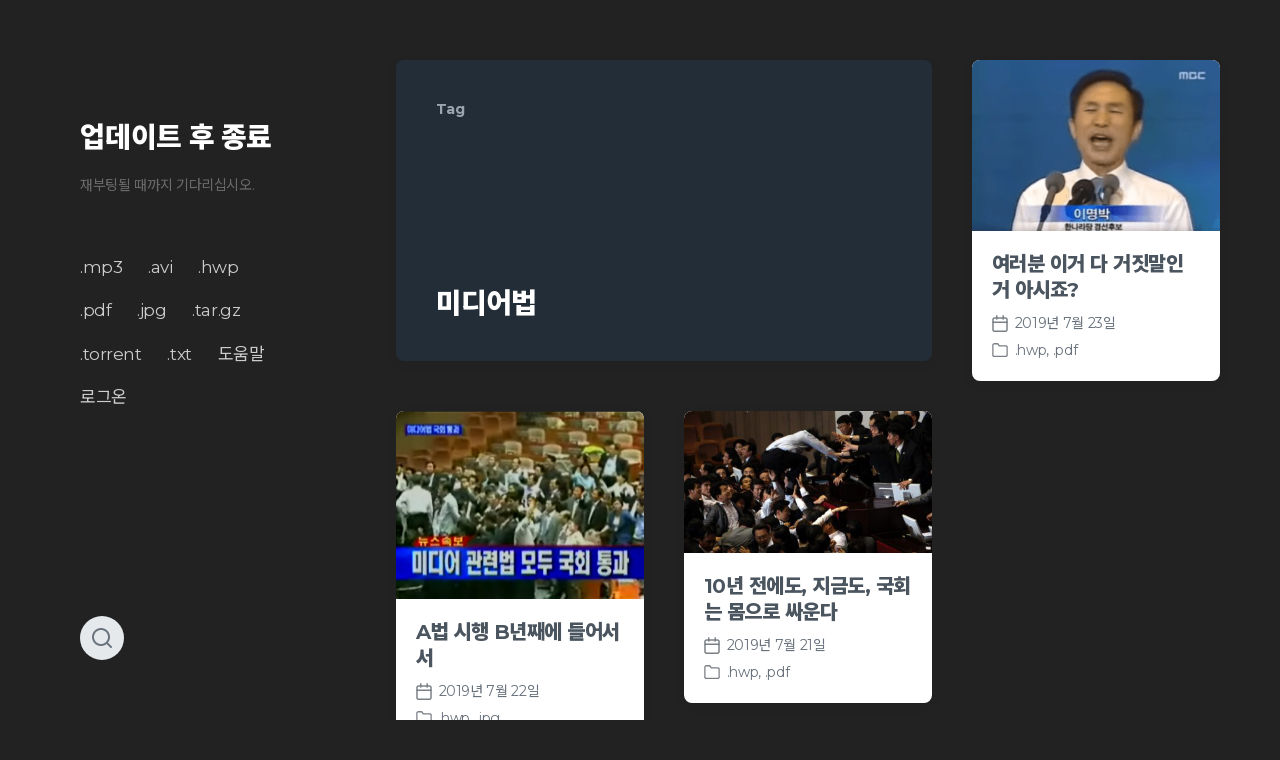

--- FILE ---
content_type: text/html; charset=UTF-8
request_url: https://udnxt.com/tag/%EB%AF%B8%EB%94%94%EC%96%B4%EB%B2%95/
body_size: 12989
content:
<!DOCTYPE html>

<html class="no-js" lang="ko-KR">

	<head>

		<meta http-equiv="content-type" content="text/html" charset="UTF-8" />
		<meta name="viewport" content="width=device-width, initial-scale=1.0" >

		<link rel="profile" href="http://gmpg.org/xfn/11">

		<meta name='robots' content='index, follow, max-image-preview:large, max-snippet:-1, max-video-preview:-1' />

	<!-- This site is optimized with the Yoast SEO plugin v26.7 - https://yoast.com/wordpress/plugins/seo/ -->
	<title>미디어법 태그 : 업데이트 후 종료</title>
	<link rel="canonical" href="https://udnxt.com/tag/미디어법/" />
	<meta property="og:locale" content="ko_KR" />
	<meta property="og:type" content="article" />
	<meta property="og:title" content="미디어법 태그 : 업데이트 후 종료" />
	<meta property="og:url" content="https://udnxt.com/tag/미디어법/" />
	<meta property="og:site_name" content="업데이트 후 종료" />
	<meta property="og:image" content="https://https-udnxt-com.s3.ap-northeast-2.amazonaws.com/wp-content/uploads/2018/10/28165653/ogimage.jpg" />
	<meta property="og:image:width" content="1200" />
	<meta property="og:image:height" content="630" />
	<meta property="og:image:type" content="image/jpeg" />
	<meta name="twitter:card" content="summary_large_image" />
	<script type="application/ld+json" class="yoast-schema-graph">{"@context":"https://schema.org","@graph":[{"@type":"CollectionPage","@id":"https://udnxt.com/tag/%eb%af%b8%eb%94%94%ec%96%b4%eb%b2%95/","url":"https://udnxt.com/tag/%eb%af%b8%eb%94%94%ec%96%b4%eb%b2%95/","name":"미디어법 태그 : 업데이트 후 종료","isPartOf":{"@id":"https://udnxt.com/#website"},"primaryImageOfPage":{"@id":"https://udnxt.com/tag/%eb%af%b8%eb%94%94%ec%96%b4%eb%b2%95/#primaryimage"},"image":{"@id":"https://udnxt.com/tag/%eb%af%b8%eb%94%94%ec%96%b4%eb%b2%95/#primaryimage"},"thumbnailUrl":"https://https-udnxt-com.s3.ap-northeast-2.amazonaws.com/wp-content/uploads/2019/07/21155914/20190721_065858.png","breadcrumb":{"@id":"https://udnxt.com/tag/%eb%af%b8%eb%94%94%ec%96%b4%eb%b2%95/#breadcrumb"},"inLanguage":"ko-KR"},{"@type":"ImageObject","inLanguage":"ko-KR","@id":"https://udnxt.com/tag/%eb%af%b8%eb%94%94%ec%96%b4%eb%b2%95/#primaryimage","url":"https://https-udnxt-com.s3.ap-northeast-2.amazonaws.com/wp-content/uploads/2019/07/21155914/20190721_065858.png","contentUrl":"https://https-udnxt-com.s3.ap-northeast-2.amazonaws.com/wp-content/uploads/2019/07/21155914/20190721_065858.png","width":947,"height":654},{"@type":"BreadcrumbList","@id":"https://udnxt.com/tag/%eb%af%b8%eb%94%94%ec%96%b4%eb%b2%95/#breadcrumb","itemListElement":[{"@type":"ListItem","position":1,"name":"Home","item":"https://udnxt.com/"},{"@type":"ListItem","position":2,"name":"미디어법"}]},{"@type":"WebSite","@id":"https://udnxt.com/#website","url":"https://udnxt.com/","name":"업데이트 후 종료","description":"재부팅될 때까지 기다리십시오.","publisher":{"@id":"https://udnxt.com/#organization"},"potentialAction":[{"@type":"SearchAction","target":{"@type":"EntryPoint","urlTemplate":"https://udnxt.com/?s={search_term_string}"},"query-input":{"@type":"PropertyValueSpecification","valueRequired":true,"valueName":"search_term_string"}}],"inLanguage":"ko-KR"},{"@type":"Organization","@id":"https://udnxt.com/#organization","name":"업데이트 후 종료","url":"https://udnxt.com/","logo":{"@type":"ImageObject","inLanguage":"ko-KR","@id":"https://udnxt.com/#/schema/logo/image/","url":"https://https-udnxt-com.s3.ap-northeast-2.amazonaws.com/wp-content/uploads/2018/10/28165701/logo-v0.95.png","contentUrl":"https://https-udnxt-com.s3.ap-northeast-2.amazonaws.com/wp-content/uploads/2018/10/28165701/logo-v0.95.png","width":256,"height":256,"caption":"업데이트 후 종료"},"image":{"@id":"https://udnxt.com/#/schema/logo/image/"}}]}</script>
	<!-- / Yoast SEO plugin. -->


<link rel="manifest" href="/pwa-manifest.json">
<link rel="apple-touch-icon" sizes="512x512" href="https://udnxt.com/wp-content/plugins/pwa-for-wp/images/logo-512x512.png">
<link rel="apple-touch-icon-precomposed" sizes="192x192" href="https://udnxt.com/wp-content/uploads/2018/10/logo-v0.95.png">
<link rel='dns-prefetch' href='//static.addtoany.com' />
<link rel='dns-prefetch' href='//www.googletagmanager.com' />
<link rel='dns-prefetch' href='//pagead2.googlesyndication.com' />
<link rel="alternate" type="application/rss+xml" title="업데이트 후 종료 &raquo; 피드" href="https://udnxt.com/feed/" />
<link rel="alternate" type="application/rss+xml" title="업데이트 후 종료 &raquo; 댓글 피드" href="https://udnxt.com/comments/feed/" />
<link rel="alternate" type="application/rss+xml" title="업데이트 후 종료 &raquo; 미디어법 태그 피드" href="https://udnxt.com/tag/%eb%af%b8%eb%94%94%ec%96%b4%eb%b2%95/feed/" />
		<style>
			.lazyload,
			.lazyloading {
				max-width: 100%;
			}
		</style>
		<style id='wp-img-auto-sizes-contain-inline-css' type='text/css'>
img:is([sizes=auto i],[sizes^="auto," i]){contain-intrinsic-size:3000px 1500px}
/*# sourceURL=wp-img-auto-sizes-contain-inline-css */
</style>
<style id='wp-emoji-styles-inline-css' type='text/css'>

	img.wp-smiley, img.emoji {
		display: inline !important;
		border: none !important;
		box-shadow: none !important;
		height: 1em !important;
		width: 1em !important;
		margin: 0 0.07em !important;
		vertical-align: -0.1em !important;
		background: none !important;
		padding: 0 !important;
	}
/*# sourceURL=wp-emoji-styles-inline-css */
</style>
<style id='wp-block-library-inline-css' type='text/css'>
:root{--wp-block-synced-color:#7a00df;--wp-block-synced-color--rgb:122,0,223;--wp-bound-block-color:var(--wp-block-synced-color);--wp-editor-canvas-background:#ddd;--wp-admin-theme-color:#007cba;--wp-admin-theme-color--rgb:0,124,186;--wp-admin-theme-color-darker-10:#006ba1;--wp-admin-theme-color-darker-10--rgb:0,107,160.5;--wp-admin-theme-color-darker-20:#005a87;--wp-admin-theme-color-darker-20--rgb:0,90,135;--wp-admin-border-width-focus:2px}@media (min-resolution:192dpi){:root{--wp-admin-border-width-focus:1.5px}}.wp-element-button{cursor:pointer}:root .has-very-light-gray-background-color{background-color:#eee}:root .has-very-dark-gray-background-color{background-color:#313131}:root .has-very-light-gray-color{color:#eee}:root .has-very-dark-gray-color{color:#313131}:root .has-vivid-green-cyan-to-vivid-cyan-blue-gradient-background{background:linear-gradient(135deg,#00d084,#0693e3)}:root .has-purple-crush-gradient-background{background:linear-gradient(135deg,#34e2e4,#4721fb 50%,#ab1dfe)}:root .has-hazy-dawn-gradient-background{background:linear-gradient(135deg,#faaca8,#dad0ec)}:root .has-subdued-olive-gradient-background{background:linear-gradient(135deg,#fafae1,#67a671)}:root .has-atomic-cream-gradient-background{background:linear-gradient(135deg,#fdd79a,#004a59)}:root .has-nightshade-gradient-background{background:linear-gradient(135deg,#330968,#31cdcf)}:root .has-midnight-gradient-background{background:linear-gradient(135deg,#020381,#2874fc)}:root{--wp--preset--font-size--normal:16px;--wp--preset--font-size--huge:42px}.has-regular-font-size{font-size:1em}.has-larger-font-size{font-size:2.625em}.has-normal-font-size{font-size:var(--wp--preset--font-size--normal)}.has-huge-font-size{font-size:var(--wp--preset--font-size--huge)}.has-text-align-center{text-align:center}.has-text-align-left{text-align:left}.has-text-align-right{text-align:right}.has-fit-text{white-space:nowrap!important}#end-resizable-editor-section{display:none}.aligncenter{clear:both}.items-justified-left{justify-content:flex-start}.items-justified-center{justify-content:center}.items-justified-right{justify-content:flex-end}.items-justified-space-between{justify-content:space-between}.screen-reader-text{border:0;clip-path:inset(50%);height:1px;margin:-1px;overflow:hidden;padding:0;position:absolute;width:1px;word-wrap:normal!important}.screen-reader-text:focus{background-color:#ddd;clip-path:none;color:#444;display:block;font-size:1em;height:auto;left:5px;line-height:normal;padding:15px 23px 14px;text-decoration:none;top:5px;width:auto;z-index:100000}html :where(.has-border-color){border-style:solid}html :where([style*=border-top-color]){border-top-style:solid}html :where([style*=border-right-color]){border-right-style:solid}html :where([style*=border-bottom-color]){border-bottom-style:solid}html :where([style*=border-left-color]){border-left-style:solid}html :where([style*=border-width]){border-style:solid}html :where([style*=border-top-width]){border-top-style:solid}html :where([style*=border-right-width]){border-right-style:solid}html :where([style*=border-bottom-width]){border-bottom-style:solid}html :where([style*=border-left-width]){border-left-style:solid}html :where(img[class*=wp-image-]){height:auto;max-width:100%}:where(figure){margin:0 0 1em}html :where(.is-position-sticky){--wp-admin--admin-bar--position-offset:var(--wp-admin--admin-bar--height,0px)}@media screen and (max-width:600px){html :where(.is-position-sticky){--wp-admin--admin-bar--position-offset:0px}}

/*# sourceURL=wp-block-library-inline-css */
</style><style id='global-styles-inline-css' type='text/css'>
:root{--wp--preset--aspect-ratio--square: 1;--wp--preset--aspect-ratio--4-3: 4/3;--wp--preset--aspect-ratio--3-4: 3/4;--wp--preset--aspect-ratio--3-2: 3/2;--wp--preset--aspect-ratio--2-3: 2/3;--wp--preset--aspect-ratio--16-9: 16/9;--wp--preset--aspect-ratio--9-16: 9/16;--wp--preset--color--black: #232D37;--wp--preset--color--cyan-bluish-gray: #abb8c3;--wp--preset--color--white: #FFF;--wp--preset--color--pale-pink: #f78da7;--wp--preset--color--vivid-red: #cf2e2e;--wp--preset--color--luminous-vivid-orange: #ff6900;--wp--preset--color--luminous-vivid-amber: #fcb900;--wp--preset--color--light-green-cyan: #7bdcb5;--wp--preset--color--vivid-green-cyan: #00d084;--wp--preset--color--pale-cyan-blue: #8ed1fc;--wp--preset--color--vivid-cyan-blue: #0693e3;--wp--preset--color--vivid-purple: #9b51e0;--wp--preset--color--darkest-gray: #4B555F;--wp--preset--color--darker-gray: #69737D;--wp--preset--color--gray: #9BA5AF;--wp--preset--color--light-gray: #DCDFE2;--wp--preset--color--lightest-gray: #E6E9EC;--wp--preset--gradient--vivid-cyan-blue-to-vivid-purple: linear-gradient(135deg,rgb(6,147,227) 0%,rgb(155,81,224) 100%);--wp--preset--gradient--light-green-cyan-to-vivid-green-cyan: linear-gradient(135deg,rgb(122,220,180) 0%,rgb(0,208,130) 100%);--wp--preset--gradient--luminous-vivid-amber-to-luminous-vivid-orange: linear-gradient(135deg,rgb(252,185,0) 0%,rgb(255,105,0) 100%);--wp--preset--gradient--luminous-vivid-orange-to-vivid-red: linear-gradient(135deg,rgb(255,105,0) 0%,rgb(207,46,46) 100%);--wp--preset--gradient--very-light-gray-to-cyan-bluish-gray: linear-gradient(135deg,rgb(238,238,238) 0%,rgb(169,184,195) 100%);--wp--preset--gradient--cool-to-warm-spectrum: linear-gradient(135deg,rgb(74,234,220) 0%,rgb(151,120,209) 20%,rgb(207,42,186) 40%,rgb(238,44,130) 60%,rgb(251,105,98) 80%,rgb(254,248,76) 100%);--wp--preset--gradient--blush-light-purple: linear-gradient(135deg,rgb(255,206,236) 0%,rgb(152,150,240) 100%);--wp--preset--gradient--blush-bordeaux: linear-gradient(135deg,rgb(254,205,165) 0%,rgb(254,45,45) 50%,rgb(107,0,62) 100%);--wp--preset--gradient--luminous-dusk: linear-gradient(135deg,rgb(255,203,112) 0%,rgb(199,81,192) 50%,rgb(65,88,208) 100%);--wp--preset--gradient--pale-ocean: linear-gradient(135deg,rgb(255,245,203) 0%,rgb(182,227,212) 50%,rgb(51,167,181) 100%);--wp--preset--gradient--electric-grass: linear-gradient(135deg,rgb(202,248,128) 0%,rgb(113,206,126) 100%);--wp--preset--gradient--midnight: linear-gradient(135deg,rgb(2,3,129) 0%,rgb(40,116,252) 100%);--wp--preset--font-size--small: 16px;--wp--preset--font-size--medium: 20px;--wp--preset--font-size--large: 24px;--wp--preset--font-size--x-large: 42px;--wp--preset--font-size--normal: 19px;--wp--preset--font-size--larger: 32px;--wp--preset--spacing--20: 0.44rem;--wp--preset--spacing--30: 0.67rem;--wp--preset--spacing--40: 1rem;--wp--preset--spacing--50: 1.5rem;--wp--preset--spacing--60: 2.25rem;--wp--preset--spacing--70: 3.38rem;--wp--preset--spacing--80: 5.06rem;--wp--preset--shadow--natural: 6px 6px 9px rgba(0, 0, 0, 0.2);--wp--preset--shadow--deep: 12px 12px 50px rgba(0, 0, 0, 0.4);--wp--preset--shadow--sharp: 6px 6px 0px rgba(0, 0, 0, 0.2);--wp--preset--shadow--outlined: 6px 6px 0px -3px rgb(255, 255, 255), 6px 6px rgb(0, 0, 0);--wp--preset--shadow--crisp: 6px 6px 0px rgb(0, 0, 0);}:where(.is-layout-flex){gap: 0.5em;}:where(.is-layout-grid){gap: 0.5em;}body .is-layout-flex{display: flex;}.is-layout-flex{flex-wrap: wrap;align-items: center;}.is-layout-flex > :is(*, div){margin: 0;}body .is-layout-grid{display: grid;}.is-layout-grid > :is(*, div){margin: 0;}:where(.wp-block-columns.is-layout-flex){gap: 2em;}:where(.wp-block-columns.is-layout-grid){gap: 2em;}:where(.wp-block-post-template.is-layout-flex){gap: 1.25em;}:where(.wp-block-post-template.is-layout-grid){gap: 1.25em;}.has-black-color{color: var(--wp--preset--color--black) !important;}.has-cyan-bluish-gray-color{color: var(--wp--preset--color--cyan-bluish-gray) !important;}.has-white-color{color: var(--wp--preset--color--white) !important;}.has-pale-pink-color{color: var(--wp--preset--color--pale-pink) !important;}.has-vivid-red-color{color: var(--wp--preset--color--vivid-red) !important;}.has-luminous-vivid-orange-color{color: var(--wp--preset--color--luminous-vivid-orange) !important;}.has-luminous-vivid-amber-color{color: var(--wp--preset--color--luminous-vivid-amber) !important;}.has-light-green-cyan-color{color: var(--wp--preset--color--light-green-cyan) !important;}.has-vivid-green-cyan-color{color: var(--wp--preset--color--vivid-green-cyan) !important;}.has-pale-cyan-blue-color{color: var(--wp--preset--color--pale-cyan-blue) !important;}.has-vivid-cyan-blue-color{color: var(--wp--preset--color--vivid-cyan-blue) !important;}.has-vivid-purple-color{color: var(--wp--preset--color--vivid-purple) !important;}.has-black-background-color{background-color: var(--wp--preset--color--black) !important;}.has-cyan-bluish-gray-background-color{background-color: var(--wp--preset--color--cyan-bluish-gray) !important;}.has-white-background-color{background-color: var(--wp--preset--color--white) !important;}.has-pale-pink-background-color{background-color: var(--wp--preset--color--pale-pink) !important;}.has-vivid-red-background-color{background-color: var(--wp--preset--color--vivid-red) !important;}.has-luminous-vivid-orange-background-color{background-color: var(--wp--preset--color--luminous-vivid-orange) !important;}.has-luminous-vivid-amber-background-color{background-color: var(--wp--preset--color--luminous-vivid-amber) !important;}.has-light-green-cyan-background-color{background-color: var(--wp--preset--color--light-green-cyan) !important;}.has-vivid-green-cyan-background-color{background-color: var(--wp--preset--color--vivid-green-cyan) !important;}.has-pale-cyan-blue-background-color{background-color: var(--wp--preset--color--pale-cyan-blue) !important;}.has-vivid-cyan-blue-background-color{background-color: var(--wp--preset--color--vivid-cyan-blue) !important;}.has-vivid-purple-background-color{background-color: var(--wp--preset--color--vivid-purple) !important;}.has-black-border-color{border-color: var(--wp--preset--color--black) !important;}.has-cyan-bluish-gray-border-color{border-color: var(--wp--preset--color--cyan-bluish-gray) !important;}.has-white-border-color{border-color: var(--wp--preset--color--white) !important;}.has-pale-pink-border-color{border-color: var(--wp--preset--color--pale-pink) !important;}.has-vivid-red-border-color{border-color: var(--wp--preset--color--vivid-red) !important;}.has-luminous-vivid-orange-border-color{border-color: var(--wp--preset--color--luminous-vivid-orange) !important;}.has-luminous-vivid-amber-border-color{border-color: var(--wp--preset--color--luminous-vivid-amber) !important;}.has-light-green-cyan-border-color{border-color: var(--wp--preset--color--light-green-cyan) !important;}.has-vivid-green-cyan-border-color{border-color: var(--wp--preset--color--vivid-green-cyan) !important;}.has-pale-cyan-blue-border-color{border-color: var(--wp--preset--color--pale-cyan-blue) !important;}.has-vivid-cyan-blue-border-color{border-color: var(--wp--preset--color--vivid-cyan-blue) !important;}.has-vivid-purple-border-color{border-color: var(--wp--preset--color--vivid-purple) !important;}.has-vivid-cyan-blue-to-vivid-purple-gradient-background{background: var(--wp--preset--gradient--vivid-cyan-blue-to-vivid-purple) !important;}.has-light-green-cyan-to-vivid-green-cyan-gradient-background{background: var(--wp--preset--gradient--light-green-cyan-to-vivid-green-cyan) !important;}.has-luminous-vivid-amber-to-luminous-vivid-orange-gradient-background{background: var(--wp--preset--gradient--luminous-vivid-amber-to-luminous-vivid-orange) !important;}.has-luminous-vivid-orange-to-vivid-red-gradient-background{background: var(--wp--preset--gradient--luminous-vivid-orange-to-vivid-red) !important;}.has-very-light-gray-to-cyan-bluish-gray-gradient-background{background: var(--wp--preset--gradient--very-light-gray-to-cyan-bluish-gray) !important;}.has-cool-to-warm-spectrum-gradient-background{background: var(--wp--preset--gradient--cool-to-warm-spectrum) !important;}.has-blush-light-purple-gradient-background{background: var(--wp--preset--gradient--blush-light-purple) !important;}.has-blush-bordeaux-gradient-background{background: var(--wp--preset--gradient--blush-bordeaux) !important;}.has-luminous-dusk-gradient-background{background: var(--wp--preset--gradient--luminous-dusk) !important;}.has-pale-ocean-gradient-background{background: var(--wp--preset--gradient--pale-ocean) !important;}.has-electric-grass-gradient-background{background: var(--wp--preset--gradient--electric-grass) !important;}.has-midnight-gradient-background{background: var(--wp--preset--gradient--midnight) !important;}.has-small-font-size{font-size: var(--wp--preset--font-size--small) !important;}.has-medium-font-size{font-size: var(--wp--preset--font-size--medium) !important;}.has-large-font-size{font-size: var(--wp--preset--font-size--large) !important;}.has-x-large-font-size{font-size: var(--wp--preset--font-size--x-large) !important;}
/*# sourceURL=global-styles-inline-css */
</style>

<style id='classic-theme-styles-inline-css' type='text/css'>
/*! This file is auto-generated */
.wp-block-button__link{color:#fff;background-color:#32373c;border-radius:9999px;box-shadow:none;text-decoration:none;padding:calc(.667em + 2px) calc(1.333em + 2px);font-size:1.125em}.wp-block-file__button{background:#32373c;color:#fff;text-decoration:none}
/*# sourceURL=/wp-includes/css/classic-themes.min.css */
</style>
<link rel='stylesheet' id='mpp_gutenberg-css' href='https://udnxt.com/wp-content/plugins/profile-builder/add-ons-free/user-profile-picture/dist/blocks.style.build.css?ver=2.6.0' type='text/css' media='all' />
<link rel='stylesheet' id='orbisius_ct_koji_child_theme_parent_style-css' href='https://udnxt.com/wp-content/themes/koji/style.css?ver=2.1' type='text/css' media='all' />
<link rel='stylesheet' id='orbisius_ct_koji_child_theme_parent_style_child_style-css' href='https://udnxt.com/wp-content/themes/koji-child-theme/style.css?ver=1.09' type='text/css' media='all' />
<link rel='stylesheet' id='koji-style-css' href='https://udnxt.com/wp-content/themes/koji/style.css?ver=2.1' type='text/css' media='all' />
<link rel='stylesheet' id='addtoany-css' href='https://udnxt.com/wp-content/plugins/add-to-any/addtoany.min.css?ver=1.16' type='text/css' media='all' />
<style id='addtoany-inline-css' type='text/css'>
.addtoany_content {
	text-align: right;
}
/*# sourceURL=addtoany-inline-css */
</style>
<link rel='stylesheet' id='pwaforwp-style-css' href='https://udnxt.com/wp-content/plugins/pwa-for-wp/assets/css/pwaforwp-main.min.css?ver=1.7.83' type='text/css' media='all' />
<link rel='stylesheet' id='zotpress.shortcode.min.css-css' href='https://udnxt.com/wp-content/plugins/zotpress/css/zotpress.shortcode.min.css?ver=7.4' type='text/css' media='all' />
<link rel='stylesheet' id='wppb_stylesheet-css' href='https://udnxt.com/wp-content/plugins/profile-builder/assets/css/style-front-end.css?ver=3.15.2' type='text/css' media='all' />
<script type="text/javascript" src="https://udnxt.com/wp-includes/js/jquery/jquery.min.js?ver=3.7.1" id="jquery-core-js"></script>
<script type="text/javascript" src="https://udnxt.com/wp-includes/js/jquery/jquery-migrate.min.js?ver=3.4.1" id="jquery-migrate-js"></script>
<script type="text/javascript" id="addtoany-core-js-before">
/* <![CDATA[ */
window.a2a_config=window.a2a_config||{};a2a_config.callbacks=[];a2a_config.overlays=[];a2a_config.templates={};a2a_localize = {
	Share: "Share",
	Save: "Save",
	Subscribe: "Subscribe",
	Email: "Email",
	Bookmark: "Bookmark",
	ShowAll: "Show all",
	ShowLess: "Show less",
	FindServices: "Find service(s)",
	FindAnyServiceToAddTo: "Instantly find any service to add to",
	PoweredBy: "Powered by",
	ShareViaEmail: "Share via email",
	SubscribeViaEmail: "Subscribe via email",
	BookmarkInYourBrowser: "Bookmark in your browser",
	BookmarkInstructions: "Press Ctrl+D or \u2318+D to bookmark this page",
	AddToYourFavorites: "Add to your favorites",
	SendFromWebOrProgram: "Send from any email address or email program",
	EmailProgram: "Email program",
	More: "More&#8230;",
	ThanksForSharing: "Thanks for sharing!",
	ThanksForFollowing: "Thanks for following!"
};

a2a_config.icon_color="transparent,#232d37";

//# sourceURL=addtoany-core-js-before
/* ]]> */
</script>
<script type="text/javascript" defer src="https://static.addtoany.com/menu/page.js" id="addtoany-core-js"></script>
<script type="text/javascript" defer src="https://udnxt.com/wp-content/plugins/add-to-any/addtoany.min.js?ver=1.1" id="addtoany-jquery-js"></script>

<!-- Site Kit에서 추가한 Google 태그(gtag.js) 스니펫 -->
<!-- Site Kit에 의해 추가된 Google Analytics 스니펫 -->
<script type="text/javascript" src="https://www.googletagmanager.com/gtag/js?id=G-1MZTELKZM7" id="google_gtagjs-js" async></script>
<script type="text/javascript" id="google_gtagjs-js-after">
/* <![CDATA[ */
window.dataLayer = window.dataLayer || [];function gtag(){dataLayer.push(arguments);}
gtag("set","linker",{"domains":["udnxt.com"]});
gtag("js", new Date());
gtag("set", "developer_id.dZTNiMT", true);
gtag("config", "G-1MZTELKZM7");
//# sourceURL=google_gtagjs-js-after
/* ]]> */
</script>
<link rel="https://api.w.org/" href="https://udnxt.com/wp-json/" /><link rel="alternate" title="JSON" type="application/json" href="https://udnxt.com/wp-json/wp/v2/tags/165" /><link rel="EditURI" type="application/rsd+xml" title="RSD" href="https://udnxt.com/xmlrpc.php?rsd" />
<meta name="generator" content="WordPress 6.9" />
<meta name="generator" content="Site Kit by Google 1.170.0" />		<script>
			document.documentElement.className = document.documentElement.className.replace('no-js', 'js');
		</script>
				<style>
			.no-js img.lazyload {
				display: none;
			}

			figure.wp-block-image img.lazyloading {
				min-width: 150px;
			}

			.lazyload,
			.lazyloading {
				--smush-placeholder-width: 100px;
				--smush-placeholder-aspect-ratio: 1/1;
				width: var(--smush-image-width, var(--smush-placeholder-width)) !important;
				aspect-ratio: var(--smush-image-aspect-ratio, var(--smush-placeholder-aspect-ratio)) !important;
			}

						.lazyload {
				opacity: 0;
			}

			.lazyloading {
				border: 0 !important;
				opacity: 1;
				background: rgba(255, 255, 255, 0) url('https://udnxt.com/wp-content/plugins/wp-smushit/app/assets/images/smush-lazyloader-1.gif') no-repeat center !important;
				background-size: 16px auto !important;
				min-width: 16px;
			}

					</style>
				<script>document.documentElement.className = document.documentElement.className.replace( 'no-js', 'js' );</script>
		
<!-- Site Kit에서 추가한 Google AdSense 메타 태그 -->
<meta name="google-adsense-platform-account" content="ca-host-pub-2644536267352236">
<meta name="google-adsense-platform-domain" content="sitekit.withgoogle.com">
<!-- Site Kit에서 추가한 Google AdSense 메타 태그 종료 -->
<style type="text/css" id="custom-background-css">
body.custom-background { background-color: #222222; }
</style>
	
<!-- Site Kit에 의해 추가된 Google AdSense 스니펫 -->
<script type="text/javascript" async="async" src="https://pagead2.googlesyndication.com/pagead/js/adsbygoogle.js?client=ca-pub-9690574026657034&amp;host=ca-host-pub-2644536267352236" crossorigin="anonymous"></script>

<!-- Site Kit에 의해 추가된 Google AdSense 스니펫 종료 -->
<link rel="icon" href="https://https-udnxt-com.s3.ap-northeast-2.amazonaws.com/wp-content/uploads/2018/10/28165701/logo-v0.95-150x150.png" sizes="32x32" />
<link rel="icon" href="https://https-udnxt-com.s3.ap-northeast-2.amazonaws.com/wp-content/uploads/2018/10/28165701/logo-v0.95.png" sizes="192x192" />
<meta name="msapplication-TileImage" content="https://https-udnxt-com.s3.ap-northeast-2.amazonaws.com/wp-content/uploads/2018/10/28165701/logo-v0.95.png" />
<meta name="pwaforwp" content="wordpress-plugin"/>
        <meta name="theme-color" content="#232d37">
        <meta name="apple-mobile-web-app-title" content="업데이트 후 종료">
        <meta name="application-name" content="업데이트 후 종료">
        <meta name="apple-mobile-web-app-capable" content="yes">
        <meta name="apple-mobile-web-app-status-bar-style" content="default">
        <meta name="mobile-web-app-capable" content="yes">
        <meta name="apple-touch-fullscreen" content="yes">
<link rel="apple-touch-icon" sizes="192x192" href="https://udnxt.com/wp-content/uploads/2018/10/logo-v0.95.png">
<link rel="apple-touch-icon" sizes="512x512" href="https://udnxt.com/wp-content/uploads/2018/10/admin-pic.png">
		<style type="text/css" id="wp-custom-css">
			body * {
	letter-spacing: -0.025em;
}
h1, h2, h3, h4, h5, h6, b, strong {
	font-weight: 900;
}

figure {
	margin-bottom: 1.6em;
}
.site-description {
	font-size: 1.4rem;
}
.site-nav li {
	line-height: 1.25em;
	margin: 0 1.25em 1.25em 0;
	display: inline-block;
}
.footer-navigation {
	text-align: center;
}
.footer-navigation a {
	color: #ccc;
	margin: 0 0.5em;
}
.preview-inner {
	padding: 2rem;
}
.post-meta-preview {
	margin-bottom: 0;
}
#pagination .out-of-posts {
	z-index: -1;
}
.post-inner {
	padding-top: 3rem;
}
.post-header h1.post-title {
	margin-top: 0;
}
.post-header .post-excerpt {
	margin-bottom: .4em;
	font-size: .75em;
	word-break: keep-all;
}
.post-header hr.header-separator {
	border-color: #444;
	border-width: 0.5rem;
	width: 4rem;
	text-align: left;
	margin: 2.125rem 0 0;
}
.entry-content h2 {
	font-size: 2.2rem;
}
.entry-content h3 {
	font-size: 2rem;
}
.entry-content h4 {
	font-size: 2rem;
	font-weight: normal;
}
.archive-header .subheading {
	margin-bottom: inherit;
}

.zp-InText-Citation {
	font-size: small;
	vertical-align: text-top;
	opacity: 0.5;
}
.zp-List {
	padding-top: 2em;
	font-size: small;
}
.zp-List:before {
	content: '참고 문헌';
	font-size: 1.75em;
	width: 100%;
	display: block;
	text-align: center;
}
.zp-Entry:first-of-type {
	margin-top: 1em;
}
.zp-Entry:last-of-type {
	margin-bottom: 1em;
}

.preview.will-be-spotted:not(.spotted) .preview-wrapper {
	transform: translateY(2em);
}
.preview.will-be-spotted.spotted .preview-wrapper {
  transition: opacity .25s ease-out, transform .25s ease-out;
}

@media (min-width: 1000px) {
  .header-top a {
    color: #fff;
  }
  .site-description {
    color: #6a6a6a !important;
  }
  .site-nav a {
    color: #ccc;
  }
}		</style>
		
	</head>

	<body class="archive tag tag-165 custom-background wp-theme-koji wp-child-theme-koji-child-theme pagination-type-links">

		<div id="site-wrapper">

			<header id="site-header">

				<div class="header-top section-inner">

					
						<p class="site-title"><a href="https://udnxt.com/">업데이트 후 종료</a></p>

					
					<div class="toggle nav-toggle" data-toggle-target=".mobile-menu-wrapper" data-toggle-scroll-lock="true">
						<label>
							<span class="show">Menu</span>
							<span class="hide">Close</span>
						</label>
						<div class="bars">
							<div class="bar"></div>
							<div class="bar"></div>
							<div class="bar"></div>
						</div><!-- .bars -->
					</div><!-- .nav-toggle -->

				</div><!-- .header-top -->

				<div class="header-inner section-inner">

					<div class="header-inner-top">

						
							<p class="site-description">재부팅될 때까지 기다리십시오.</p>

						
						<ul class="site-nav reset-list-style">
							<li id="menu-item-61" class="menu-item menu-item-type-taxonomy menu-item-object-category menu-item-61"><a href="https://udnxt.com/category/music/">.mp3</a></li>
<li id="menu-item-81" class="menu-item menu-item-type-taxonomy menu-item-object-category menu-item-81"><a href="https://udnxt.com/category/shows/">.avi</a></li>
<li id="menu-item-59" class="menu-item menu-item-type-taxonomy menu-item-object-category menu-item-59"><a href="https://udnxt.com/category/issues/">.hwp</a></li>
<li id="menu-item-1047" class="menu-item menu-item-type-taxonomy menu-item-object-category menu-item-1047"><a href="https://udnxt.com/category/peofessional/">.pdf</a></li>
<li id="menu-item-60" class="menu-item menu-item-type-taxonomy menu-item-object-category menu-item-60"><a href="https://udnxt.com/category/life/">.jpg</a></li>
<li id="menu-item-62" class="menu-item menu-item-type-taxonomy menu-item-object-category menu-item-62"><a href="https://udnxt.com/category/development/">.tar.gz</a></li>
<li id="menu-item-63" class="menu-item menu-item-type-taxonomy menu-item-object-category menu-item-63"><a href="https://udnxt.com/category/hobbies/">.torrent</a></li>
<li id="menu-item-64" class="menu-item menu-item-type-taxonomy menu-item-object-category menu-item-64"><a href="https://udnxt.com/category/essays/">.txt</a></li>
<li id="menu-item-65" class="menu-item menu-item-type-post_type menu-item-object-page menu-item-65"><a href="https://udnxt.com/about/">도움말</a></li>
<li id="menu-item-66" class="menu-item menu-item-type-custom menu-item-object-custom menu-item-66"><a href="https://udnxt.com/wp-admin/edit.php">로그온</a></li>
						</ul>

					</div><!-- .header-inner-top -->

					<div class="social-menu-wrapper">

						
							<ul class="social-menu reset-list-style social-icons s-icons">

								
									<li class="search-toggle-wrapper"><a href="#" data-toggle-target=".search-overlay" data-set-focus=".search-overlay .search-field" class="toggle search-toggle"></a></li>

									
							</ul><!-- .social-menu -->

						
					</div><!-- .social-menu-wrapper -->

				</div><!-- .header-inner -->

			</header><!-- #site-header -->

			<div class="mobile-menu-wrapper">

				<div class="mobile-menu section-inner">

					<div class="mobile-menu-top">

						
							<p class="site-description">재부팅될 때까지 기다리십시오.</p>

						
						<ul class="site-nav reset-list-style">
							<li class="menu-item menu-item-type-taxonomy menu-item-object-category menu-item-61"><a href="https://udnxt.com/category/music/">.mp3</a></li>
<li class="menu-item menu-item-type-taxonomy menu-item-object-category menu-item-81"><a href="https://udnxt.com/category/shows/">.avi</a></li>
<li class="menu-item menu-item-type-taxonomy menu-item-object-category menu-item-59"><a href="https://udnxt.com/category/issues/">.hwp</a></li>
<li class="menu-item menu-item-type-taxonomy menu-item-object-category menu-item-1047"><a href="https://udnxt.com/category/peofessional/">.pdf</a></li>
<li class="menu-item menu-item-type-taxonomy menu-item-object-category menu-item-60"><a href="https://udnxt.com/category/life/">.jpg</a></li>
<li class="menu-item menu-item-type-taxonomy menu-item-object-category menu-item-62"><a href="https://udnxt.com/category/development/">.tar.gz</a></li>
<li class="menu-item menu-item-type-taxonomy menu-item-object-category menu-item-63"><a href="https://udnxt.com/category/hobbies/">.torrent</a></li>
<li class="menu-item menu-item-type-taxonomy menu-item-object-category menu-item-64"><a href="https://udnxt.com/category/essays/">.txt</a></li>
<li class="menu-item menu-item-type-post_type menu-item-object-page menu-item-65"><a href="https://udnxt.com/about/">도움말</a></li>
<li class="menu-item menu-item-type-custom menu-item-object-custom menu-item-66"><a href="https://udnxt.com/wp-admin/edit.php">로그온</a></li>
						</ul>

					</div><!-- .mobile-menu-top -->

					<div class="social-menu-wrapper">

						
							<ul class="social-menu reset-list-style social-icons s-icons mobile">

								
									<li class="search-toggle-wrapper"><a href="#" data-toggle-target=".search-overlay" data-set-focus=".search-overlay .search-field" class="toggle search-toggle"></a></li>

									
							</ul><!-- .social-menu -->

						
					</div><!-- .social-menu-wrapper -->

				</div><!-- .mobile-menu -->

			</div><!-- .mobile-menu-wrapper -->

			
				<div class="search-overlay cover-modal">

					<div class="toggle search-untoggle" data-toggle-target=".search-overlay">
						<img data-src="https://udnxt.com/wp-content/themes/koji/assets/images/icons/cross.svg" src="[data-uri]" class="lazyload" />
					</div><!-- .search-untoggle -->

					<div class="section-inner search-overlay-form-wrapper">
						
<form role="search" method="get" class="search-form" action="https://udnxt.com/">
	<label for="search-form-6967009e89e25">
		<span class="screen-reader-text">Search for:</span>
		<img aria-hidden="true" data-src="https://udnxt.com/wp-content/themes/koji/assets/images/icons/spyglass.svg" src="[data-uri]" class="lazyload" />
	</label>
	<input type="search" id="search-form-6967009e89e25" class="search-field" placeholder="Enter your search query" value="" name="s" />
	<button type="submit" class="search-submit screen-reader-text">Search</button>
</form>
					</div><!-- .section-inner -->

				</div><!-- .search-overlay -->

			
<main id="site-content" role="main">

	
		<header class="archive-header archive-header-mobile bg-color-black color-darker-gray">

			<div class="section-inner">

				
				<h6 class="subheading">Tag</h6>

				<div class="archive-header-inner">
				
					<h3 class="archive-title color-white hanging-quotes">미디어법</h3>

									
				</div><!-- .archive-header-inner -->

				
			</div><!-- .section-inner -->

		</header><!-- .archive-header -->

	
	<div class="section-inner">

		<div class="posts load-more-target" id="posts" aria-live="polite">

			<div class="grid-sizer"></div>

			
				<div class="preview archive-header archive-header-desktop">

					<div class="preview-wrapper bg-color-black color-gray">

						<div class="preview-inner">

							
				<h6 class="subheading">Tag</h6>

				<div class="archive-header-inner">
				
					<h3 class="archive-title color-white hanging-quotes">미디어법</h3>

									
				</div><!-- .archive-header-inner -->

				
						</div><!-- .preview-inner -->

					</div><!-- .preview -->

				</div><!-- .archive-header -->

				<article class="preview preview-post do-spot post-1391 post type-post status-publish format-standard has-post-thumbnail hentry category-issues category-peofessional tag-179 tag-165 tag-166 tag-178 has-thumbnail" id="post-1391">

	<div class="preview-wrapper">

		
			<a href="https://udnxt.com/2019/07/1391/%ec%97%ac%eb%9f%ac%eb%b6%84-%ec%9d%b4%ea%b1%b0-%eb%8b%a4-%ea%b1%b0%ec%a7%93%eb%a7%90%ec%9d%b8-%ea%b1%b0-%ec%95%84%ec%8b%9c%ec%a3%a0/" class="preview-image">

				<img width="400" height="276" src="https://https-udnxt-com.s3.ap-northeast-2.amazonaws.com/wp-content/uploads/2019/07/21155914/20190721_065858-400x276.png" class="attachment-koji_preview_image_low_resolution size-koji_preview_image_low_resolution wp-post-image no-lazyload" alt="" decoding="async" fetchpriority="high" srcset="https://https-udnxt-com.s3.ap-northeast-2.amazonaws.com/wp-content/uploads/2019/07/21155914/20190721_065858-400x276.png 400w, https://https-udnxt-com.s3.ap-northeast-2.amazonaws.com/wp-content/uploads/2019/07/21155914/20190721_065858-300x207.png 300w, https://https-udnxt-com.s3.ap-northeast-2.amazonaws.com/wp-content/uploads/2019/07/21155914/20190721_065858-768x530.png 768w, https://https-udnxt-com.s3.ap-northeast-2.amazonaws.com/wp-content/uploads/2019/07/21155914/20190721_065858-800x552.png 800w, https://https-udnxt-com.s3.ap-northeast-2.amazonaws.com/wp-content/uploads/2019/07/21155914/20190721_065858.png 947w" sizes="(max-width: 400px) 100vw, 400px" />				
			</a>

		
		<div class="preview-inner">

			<h2 class="preview-title"><a href="https://udnxt.com/2019/07/1391/%ec%97%ac%eb%9f%ac%eb%b6%84-%ec%9d%b4%ea%b1%b0-%eb%8b%a4-%ea%b1%b0%ec%a7%93%eb%a7%90%ec%9d%b8-%ea%b1%b0-%ec%95%84%ec%8b%9c%ec%a3%a0/">여러분 이거 다 거짓말인 거 아시죠?</a></h2>

			
			<div class="post-meta-wrapper post-meta-preview">

				<ul class="post-meta">

											<li class="post-date">
							<a class="meta-wrapper" href="https://udnxt.com/2019/07/1391/%ec%97%ac%eb%9f%ac%eb%b6%84-%ec%9d%b4%ea%b1%b0-%eb%8b%a4-%ea%b1%b0%ec%a7%93%eb%a7%90%ec%9d%b8-%ea%b1%b0-%ec%95%84%ec%8b%9c%ec%a3%a0/" title="여러분 이거 다 거짓말인 거 아시죠?">
								<span class="screen-reader-text">Post date</span>
								<div class="meta-icon"><img aria-hidden="true" data-src="https://udnxt.com/wp-content/themes/koji/assets/images/icons/calendar.svg" src="[data-uri]" class="lazyload" /></div>
								<span class="meta-content">2019년 7월 23일</span>
							</a>
						</li>
											<li class="post-categories meta-wrapper">
							<div class="meta-icon"><img aria-hidden="true" data-src="https://udnxt.com/wp-content/themes/koji/assets/images/icons/folder.svg" src="[data-uri]" class="lazyload" /></div>
							<span class="screen-reader-text">Posted in</span>
							<span class="meta-content"><a href="https://udnxt.com/category/issues/" rel="category tag">.hwp</a>, <a href="https://udnxt.com/category/peofessional/" rel="category tag">.pdf</a></span>
						</li>
						
				</ul><!-- .post-meta -->

			</div><!-- .post-meta-wrapper -->

			
		</div><!-- .preview-inner -->

	</div><!-- .preview-wrapper -->

</article>
<article class="preview preview-post do-spot post-1379 post type-post status-publish format-standard has-post-thumbnail hentry category-issues category-life tag-167 tag-165 tag-111 tag-168 tag-166 has-thumbnail" id="post-1379">

	<div class="preview-wrapper">

		
			<a href="https://udnxt.com/2019/07/1379/a%eb%b2%95-%ec%8b%9c%ed%96%89-b%eb%85%84%ec%a7%b8%ec%97%90-%eb%93%a4%ec%96%b4%ec%84%9c%ec%84%9c/" class="preview-image">

				<img width="397" height="301" src="https://https-udnxt-com.s3.ap-northeast-2.amazonaws.com/wp-content/uploads/2019/07/19230609/Untitled-15.jpg" class="attachment-koji_preview_image_low_resolution size-koji_preview_image_low_resolution wp-post-image no-lazyload" alt="미디어 관련법 모두 국회 통과 YTN" decoding="async" srcset="https://https-udnxt-com.s3.ap-northeast-2.amazonaws.com/wp-content/uploads/2019/07/19230609/Untitled-15.jpg 397w, https://https-udnxt-com.s3.ap-northeast-2.amazonaws.com/wp-content/uploads/2019/07/19230609/Untitled-15-300x227.jpg 300w" sizes="(max-width: 397px) 100vw, 397px" />				
			</a>

		
		<div class="preview-inner">

			<h2 class="preview-title"><a href="https://udnxt.com/2019/07/1379/a%eb%b2%95-%ec%8b%9c%ed%96%89-b%eb%85%84%ec%a7%b8%ec%97%90-%eb%93%a4%ec%96%b4%ec%84%9c%ec%84%9c/">A법 시행 B년째에 들어서서</a></h2>

			
			<div class="post-meta-wrapper post-meta-preview">

				<ul class="post-meta">

											<li class="post-date">
							<a class="meta-wrapper" href="https://udnxt.com/2019/07/1379/a%eb%b2%95-%ec%8b%9c%ed%96%89-b%eb%85%84%ec%a7%b8%ec%97%90-%eb%93%a4%ec%96%b4%ec%84%9c%ec%84%9c/" title="A법 시행 B년째에 들어서서">
								<span class="screen-reader-text">Post date</span>
								<div class="meta-icon"><img aria-hidden="true" data-src="https://udnxt.com/wp-content/themes/koji/assets/images/icons/calendar.svg" src="[data-uri]" class="lazyload" /></div>
								<span class="meta-content">2019년 7월 22일</span>
							</a>
						</li>
											<li class="post-categories meta-wrapper">
							<div class="meta-icon"><img aria-hidden="true" data-src="https://udnxt.com/wp-content/themes/koji/assets/images/icons/folder.svg" src="[data-uri]" class="lazyload" /></div>
							<span class="screen-reader-text">Posted in</span>
							<span class="meta-content"><a href="https://udnxt.com/category/issues/" rel="category tag">.hwp</a>, <a href="https://udnxt.com/category/life/" rel="category tag">.jpg</a></span>
						</li>
						
				</ul><!-- .post-meta -->

			</div><!-- .post-meta-wrapper -->

			
		</div><!-- .preview-inner -->

	</div><!-- .preview-wrapper -->

</article>
<article class="preview preview-post do-spot post-1365 post type-post status-publish format-standard has-post-thumbnail hentry category-issues category-peofessional tag-176 tag-165 tag-177 tag-164 has-thumbnail" id="post-1365">

	<div class="preview-wrapper">

		
			<a href="https://udnxt.com/2019/07/1365/10%eb%85%84-%ec%a0%84%ec%97%90%eb%8f%84-%ec%a7%80%ea%b8%88%eb%8f%84-%ea%b5%ad%ed%9a%8c%eb%8a%94-%eb%aa%b8%ec%9c%bc%eb%a1%9c-%ec%8b%b8%ec%9a%b4%eb%8b%a4/" class="preview-image">

				<img width="400" height="229" src="https://https-udnxt-com.s3.ap-northeast-2.amazonaws.com/wp-content/uploads/2019/07/16101353/20190716_011352-400x229.jpg" class="attachment-koji_preview_image_low_resolution size-koji_preview_image_low_resolution wp-post-image no-lazyload" alt="" decoding="async" srcset="https://https-udnxt-com.s3.ap-northeast-2.amazonaws.com/wp-content/uploads/2019/07/16101353/20190716_011352-400x229.jpg 400w, https://https-udnxt-com.s3.ap-northeast-2.amazonaws.com/wp-content/uploads/2019/07/16101353/20190716_011352-300x172.jpg 300w, https://https-udnxt-com.s3.ap-northeast-2.amazonaws.com/wp-content/uploads/2019/07/16101353/20190716_011352.jpg 640w" sizes="(max-width: 400px) 100vw, 400px" />				
			</a>

		
		<div class="preview-inner">

			<h2 class="preview-title"><a href="https://udnxt.com/2019/07/1365/10%eb%85%84-%ec%a0%84%ec%97%90%eb%8f%84-%ec%a7%80%ea%b8%88%eb%8f%84-%ea%b5%ad%ed%9a%8c%eb%8a%94-%eb%aa%b8%ec%9c%bc%eb%a1%9c-%ec%8b%b8%ec%9a%b4%eb%8b%a4/">10년 전에도, 지금도, 국회는 몸으로 싸운다</a></h2>

			
			<div class="post-meta-wrapper post-meta-preview">

				<ul class="post-meta">

											<li class="post-date">
							<a class="meta-wrapper" href="https://udnxt.com/2019/07/1365/10%eb%85%84-%ec%a0%84%ec%97%90%eb%8f%84-%ec%a7%80%ea%b8%88%eb%8f%84-%ea%b5%ad%ed%9a%8c%eb%8a%94-%eb%aa%b8%ec%9c%bc%eb%a1%9c-%ec%8b%b8%ec%9a%b4%eb%8b%a4/" title="10년 전에도, 지금도, 국회는 몸으로 싸운다">
								<span class="screen-reader-text">Post date</span>
								<div class="meta-icon"><img aria-hidden="true" data-src="https://udnxt.com/wp-content/themes/koji/assets/images/icons/calendar.svg" src="[data-uri]" class="lazyload" /></div>
								<span class="meta-content">2019년 7월 21일</span>
							</a>
						</li>
											<li class="post-categories meta-wrapper">
							<div class="meta-icon"><img aria-hidden="true" data-src="https://udnxt.com/wp-content/themes/koji/assets/images/icons/folder.svg" src="[data-uri]" class="lazyload" /></div>
							<span class="screen-reader-text">Posted in</span>
							<span class="meta-content"><a href="https://udnxt.com/category/issues/" rel="category tag">.hwp</a>, <a href="https://udnxt.com/category/peofessional/" rel="category tag">.pdf</a></span>
						</li>
						
				</ul><!-- .post-meta -->

			</div><!-- .post-meta-wrapper -->

			
		</div><!-- .preview-inner -->

	</div><!-- .preview-wrapper -->

</article>

		</div><!-- .posts -->

		
	<section class="pagination-wrapper mpad-u-0 mpad-d-80 tpad-d-100 dpad-d-180">

		<div id="pagination" data-query-args="{&quot;tag&quot;:&quot;%eb%af%b8%eb%94%94%ec%96%b4%eb%b2%95&quot;,&quot;error&quot;:&quot;&quot;,&quot;m&quot;:&quot;&quot;,&quot;p&quot;:0,&quot;post_parent&quot;:&quot;&quot;,&quot;subpost&quot;:&quot;&quot;,&quot;subpost_id&quot;:&quot;&quot;,&quot;attachment&quot;:&quot;&quot;,&quot;attachment_id&quot;:0,&quot;name&quot;:&quot;&quot;,&quot;pagename&quot;:&quot;&quot;,&quot;page_id&quot;:0,&quot;second&quot;:&quot;&quot;,&quot;minute&quot;:&quot;&quot;,&quot;hour&quot;:&quot;&quot;,&quot;day&quot;:0,&quot;monthnum&quot;:0,&quot;year&quot;:0,&quot;w&quot;:0,&quot;category_name&quot;:&quot;&quot;,&quot;cat&quot;:&quot;&quot;,&quot;tag_id&quot;:165,&quot;author&quot;:&quot;&quot;,&quot;author_name&quot;:&quot;&quot;,&quot;feed&quot;:&quot;&quot;,&quot;tb&quot;:&quot;&quot;,&quot;paged&quot;:1,&quot;meta_key&quot;:&quot;&quot;,&quot;meta_value&quot;:&quot;&quot;,&quot;preview&quot;:&quot;&quot;,&quot;s&quot;:&quot;&quot;,&quot;sentence&quot;:&quot;&quot;,&quot;title&quot;:&quot;&quot;,&quot;fields&quot;:&quot;all&quot;,&quot;menu_order&quot;:&quot;&quot;,&quot;embed&quot;:&quot;&quot;,&quot;category__in&quot;:[],&quot;category__not_in&quot;:[1],&quot;category__and&quot;:[],&quot;post__in&quot;:[],&quot;post__not_in&quot;:[],&quot;post_name__in&quot;:[],&quot;tag__in&quot;:[],&quot;tag__not_in&quot;:[],&quot;tag__and&quot;:[],&quot;tag_slug__in&quot;:[&quot;%eb%af%b8%eb%94%94%ec%96%b4%eb%b2%95&quot;],&quot;tag_slug__and&quot;:[],&quot;post_parent__in&quot;:[],&quot;post_parent__not_in&quot;:[],&quot;author__in&quot;:[],&quot;author__not_in&quot;:[],&quot;search_columns&quot;:[],&quot;ignore_sticky_posts&quot;:false,&quot;suppress_filters&quot;:false,&quot;cache_results&quot;:true,&quot;update_post_term_cache&quot;:true,&quot;update_menu_item_cache&quot;:false,&quot;lazy_load_term_meta&quot;:true,&quot;update_post_meta_cache&quot;:true,&quot;post_type&quot;:&quot;&quot;,&quot;posts_per_page&quot;:10,&quot;nopaging&quot;:false,&quot;comments_per_page&quot;:&quot;50&quot;,&quot;no_found_rows&quot;:false,&quot;order&quot;:&quot;DESC&quot;,&quot;max_num_pages&quot;:1,&quot;post_status&quot;:&quot;publish&quot;}" data-load-more-target=".load-more-target">

			<button id="load-more" class="mfs-32 tfs-36 dfs-48 color-dark-gray color-black-hover">Load more</button>

			<p class="out-of-posts">Nothing more to load.</p>

			<div class="loading-icon">
				<div class="loader"></div>			</div>

			
		</div><!-- #oa-paging -->

	</section><!-- .pagination-wrapper -->


	</div><!-- .section-inner -->

</main><!-- #site-content -->

			<footer id="site-footer">



				<p class="credits">

					&copy; 2018~2026, Update And Exit.

				</p><!-- .credits -->

				<p class="footer-navigation">
					<a href="https://udnxt.com">👈</a>
					<a href="#">👆 </a>
				</p>



			</footer><!-- #site-footer -->

			

			<script type="speculationrules">
{"prefetch":[{"source":"document","where":{"and":[{"href_matches":"/*"},{"not":{"href_matches":["/wp-*.php","/wp-admin/*","/wp-content/uploads/*","/wp-content/*","/wp-content/plugins/*","/wp-content/themes/koji-child-theme/*","/wp-content/themes/koji/*","/*\\?(.+)"]}},{"not":{"selector_matches":"a[rel~=\"nofollow\"]"}},{"not":{"selector_matches":".no-prefetch, .no-prefetch a"}}]},"eagerness":"conservative"}]}
</script>
<style type="text/css"> 
         /* Hide reCAPTCHA V3 badge */
        .grecaptcha-badge {
        
            visibility: hidden !important;
        
        }
    </style><script type="text/javascript" src="https://udnxt.com/wp-content/plugins/profile-builder/add-ons-free/user-profile-picture/js/mpp-frontend.js?ver=2.6.0" id="mpp_gutenberg_tabs-js"></script>
<script type="text/javascript" id="disqus_count-js-extra">
/* <![CDATA[ */
var countVars = {"disqusShortname":"update-and-exit"};
//# sourceURL=disqus_count-js-extra
/* ]]> */
</script>
<script type="text/javascript" src="https://udnxt.com/wp-content/plugins/disqus-comment-system/public/js/comment_count.js?ver=3.1.3" id="disqus_count-js"></script>
<script type="text/javascript" id="nlf-common-js-extra">
/* <![CDATA[ */
var nlf = {"ajaxurl":"https://udnxt.com/wp-admin/admin-ajax.php","plugin_url":"https://udnxt.com/wp-content/plugins/uploadingdownloading-non-latin-filename/","upload_baseurl":"https://udnxt.com/wp-content/uploads/"};
//# sourceURL=nlf-common-js-extra
/* ]]> */
</script>
<script type="text/javascript" src="https://udnxt.com/wp-content/plugins/uploadingdownloading-non-latin-filename/non-latin.js?ver=1.1.4" id="nlf-common-js"></script>
<script type="text/javascript" id="zotpress.dl.min.js-js-extra">
/* <![CDATA[ */
var zpDLAJAX = {"ajaxurl":"https://udnxt.com/wp-admin/admin-ajax.php","zpDL_nonce":"f02646a519","action":"zpDLViaAJAX"};
//# sourceURL=zotpress.dl.min.js-js-extra
/* ]]> */
</script>
<script type="text/javascript" src="https://udnxt.com/wp-content/plugins/zotpress/js/zotpress.dl.min.js?ver=7.4" id="zotpress.dl.min.js-js"></script>
<script type="text/javascript" id="zotpress.cite.min.js-js-extra">
/* <![CDATA[ */
var zpCiteAJAX = {"ajaxurl":"https://udnxt.com/wp-admin/admin-ajax.php","zpCite_nonce":"0091a99871","action":"zpCiteViaAJAX"};
//# sourceURL=zotpress.cite.min.js-js-extra
/* ]]> */
</script>
<script type="text/javascript" src="https://udnxt.com/wp-content/plugins/zotpress/js/zotpress.cite.min.js?ver=7.4" id="zotpress.cite.min.js-js"></script>
<script type="text/javascript" src="https://udnxt.com/wp-includes/js/imagesloaded.min.js?ver=5.0.0" id="imagesloaded-js"></script>
<script type="text/javascript" src="https://udnxt.com/wp-includes/js/masonry.min.js?ver=4.2.2" id="masonry-js"></script>
<script type="text/javascript" id="koji_construct-js-extra">
/* <![CDATA[ */
var koji_ajax_load_more = {"ajaxurl":"https://udnxt.com/wp-admin/admin-ajax.php"};
//# sourceURL=koji_construct-js-extra
/* ]]> */
</script>
<script type="text/javascript" src="https://udnxt.com/wp-content/themes/koji/assets/js/construct.js?ver=2.1" id="koji_construct-js"></script>
<script type="text/javascript" src="https://udnxt.com/wp-content/plugins/pwa-for-wp/assets/vendor/js/firebase-app.min.js?ver=1.7.83" id="pwa-main-firebase-script-js"></script>
<script type="text/javascript" src="https://udnxt.com/wp-content/plugins/pwa-for-wp/assets/vendor/js/firebase-messaging.min.js?ver=1.7.83" id="pwa-main-firebase-message-script-js"></script>
<script type="text/javascript" src="https://udnxt.com/pwa-register-sw.js?ver=1.7.83" id="pwa-main-script-js"></script>
<script type="text/javascript" id="pwaforwp-push-js-js-extra">
/* <![CDATA[ */
var pwaforwp_obj = {"ajax_url":"https://udnxt.com/wp-admin/admin-ajax.php","pwa_ms_prefix":"","pwa_home_url":"https://udnxt.com/","pwaforwp_security_nonce":"7422f74013"};
//# sourceURL=pwaforwp-push-js-js-extra
/* ]]> */
</script>
<script type="text/javascript" src="https://udnxt.com/wp-content/plugins/pwa-for-wp/assets/js/pwa-push-notification.js?ver=1.7.83" id="pwaforwp-push-js-js"></script>
<script type="text/javascript" id="pwaforwp-js-js-extra">
/* <![CDATA[ */
var pwaforwp_js_obj = {"ajax_url":"https://udnxt.com/wp-admin/admin-ajax.php","pwa_ms_prefix":"","pwa_home_url":"https://udnxt.com/","loader_desktop":"0","loader_mobile":"0","loader_admin":"0","user_admin":"","loader_only_pwa":"0","reset_cookies":"0","force_rememberme":"0","swipe_navigation":"0","pwa_manifest_name":"pwa-manifest.json","is_desplay":"1","visibility_excludes":[],"utm_enabled":"0","utm_details":[]};
//# sourceURL=pwaforwp-js-js-extra
/* ]]> */
</script>
<script type="text/javascript" src="https://udnxt.com/wp-content/plugins/pwa-for-wp/assets/js/pwaforwp.min.js?ver=1.7.83" id="pwaforwp-js-js"></script>
<script type="text/javascript" src="https://udnxt.com/wp-content/plugins/pwa-for-wp/assets/js/pwaforwp-video.min.js?ver=1.7.83" id="pwaforwp-video-js-js"></script>
<script type="text/javascript" id="pwaforwp-download-js-js-extra">
/* <![CDATA[ */
var pwaforwp_download_js_obj = {"force_rememberme":"0"};
//# sourceURL=pwaforwp-download-js-js-extra
/* ]]> */
</script>
<script type="text/javascript" src="https://udnxt.com/wp-content/plugins/pwa-for-wp/assets/js/pwaforwp-download.min.js?ver=1.7.83" id="pwaforwp-download-js-js"></script>
<script type="text/javascript" id="smush-lazy-load-js-before">
/* <![CDATA[ */
var smushLazyLoadOptions = {"autoResizingEnabled":false,"autoResizeOptions":{"precision":5,"skipAutoWidth":true}};
//# sourceURL=smush-lazy-load-js-before
/* ]]> */
</script>
<script type="text/javascript" src="https://udnxt.com/wp-content/plugins/wp-smushit/app/assets/js/smush-lazy-load.min.js?ver=3.23.1" id="smush-lazy-load-js"></script>
<script id="wp-emoji-settings" type="application/json">
{"baseUrl":"https://s.w.org/images/core/emoji/17.0.2/72x72/","ext":".png","svgUrl":"https://s.w.org/images/core/emoji/17.0.2/svg/","svgExt":".svg","source":{"concatemoji":"https://udnxt.com/wp-includes/js/wp-emoji-release.min.js?ver=6.9"}}
</script>
<script type="module">
/* <![CDATA[ */
/*! This file is auto-generated */
const a=JSON.parse(document.getElementById("wp-emoji-settings").textContent),o=(window._wpemojiSettings=a,"wpEmojiSettingsSupports"),s=["flag","emoji"];function i(e){try{var t={supportTests:e,timestamp:(new Date).valueOf()};sessionStorage.setItem(o,JSON.stringify(t))}catch(e){}}function c(e,t,n){e.clearRect(0,0,e.canvas.width,e.canvas.height),e.fillText(t,0,0);t=new Uint32Array(e.getImageData(0,0,e.canvas.width,e.canvas.height).data);e.clearRect(0,0,e.canvas.width,e.canvas.height),e.fillText(n,0,0);const a=new Uint32Array(e.getImageData(0,0,e.canvas.width,e.canvas.height).data);return t.every((e,t)=>e===a[t])}function p(e,t){e.clearRect(0,0,e.canvas.width,e.canvas.height),e.fillText(t,0,0);var n=e.getImageData(16,16,1,1);for(let e=0;e<n.data.length;e++)if(0!==n.data[e])return!1;return!0}function u(e,t,n,a){switch(t){case"flag":return n(e,"\ud83c\udff3\ufe0f\u200d\u26a7\ufe0f","\ud83c\udff3\ufe0f\u200b\u26a7\ufe0f")?!1:!n(e,"\ud83c\udde8\ud83c\uddf6","\ud83c\udde8\u200b\ud83c\uddf6")&&!n(e,"\ud83c\udff4\udb40\udc67\udb40\udc62\udb40\udc65\udb40\udc6e\udb40\udc67\udb40\udc7f","\ud83c\udff4\u200b\udb40\udc67\u200b\udb40\udc62\u200b\udb40\udc65\u200b\udb40\udc6e\u200b\udb40\udc67\u200b\udb40\udc7f");case"emoji":return!a(e,"\ud83e\u1fac8")}return!1}function f(e,t,n,a){let r;const o=(r="undefined"!=typeof WorkerGlobalScope&&self instanceof WorkerGlobalScope?new OffscreenCanvas(300,150):document.createElement("canvas")).getContext("2d",{willReadFrequently:!0}),s=(o.textBaseline="top",o.font="600 32px Arial",{});return e.forEach(e=>{s[e]=t(o,e,n,a)}),s}function r(e){var t=document.createElement("script");t.src=e,t.defer=!0,document.head.appendChild(t)}a.supports={everything:!0,everythingExceptFlag:!0},new Promise(t=>{let n=function(){try{var e=JSON.parse(sessionStorage.getItem(o));if("object"==typeof e&&"number"==typeof e.timestamp&&(new Date).valueOf()<e.timestamp+604800&&"object"==typeof e.supportTests)return e.supportTests}catch(e){}return null}();if(!n){if("undefined"!=typeof Worker&&"undefined"!=typeof OffscreenCanvas&&"undefined"!=typeof URL&&URL.createObjectURL&&"undefined"!=typeof Blob)try{var e="postMessage("+f.toString()+"("+[JSON.stringify(s),u.toString(),c.toString(),p.toString()].join(",")+"));",a=new Blob([e],{type:"text/javascript"});const r=new Worker(URL.createObjectURL(a),{name:"wpTestEmojiSupports"});return void(r.onmessage=e=>{i(n=e.data),r.terminate(),t(n)})}catch(e){}i(n=f(s,u,c,p))}t(n)}).then(e=>{for(const n in e)a.supports[n]=e[n],a.supports.everything=a.supports.everything&&a.supports[n],"flag"!==n&&(a.supports.everythingExceptFlag=a.supports.everythingExceptFlag&&a.supports[n]);var t;a.supports.everythingExceptFlag=a.supports.everythingExceptFlag&&!a.supports.flag,a.supports.everything||((t=a.source||{}).concatemoji?r(t.concatemoji):t.wpemoji&&t.twemoji&&(r(t.twemoji),r(t.wpemoji)))});
//# sourceURL=https://udnxt.com/wp-includes/js/wp-emoji-loader.min.js
/* ]]> */
</script>


<!-- Powered by Orbisius Child Theme Creator | URL: https://orbisius.com/products/wordpress-plugins/orbisius-child-theme-creator/ -->




		</div><!-- #site-wrapper -->



	</body>

</html>


<!-- Performance optimized by Redis Object Cache. Learn more: https://wprediscache.com -->

<!-- Cached by WP-Optimize (gzip) - https://teamupdraft.com/wp-optimize/ - Last modified: 2026년 January 14일 am 11:34 (Asia/Seoul UTC:9) -->


--- FILE ---
content_type: text/html; charset=utf-8
request_url: https://www.google.com/recaptcha/api2/aframe
body_size: 268
content:
<!DOCTYPE HTML><html><head><meta http-equiv="content-type" content="text/html; charset=UTF-8"></head><body><script nonce="UByNy48W8TDiBmhYT4IYXA">/** Anti-fraud and anti-abuse applications only. See google.com/recaptcha */ try{var clients={'sodar':'https://pagead2.googlesyndication.com/pagead/sodar?'};window.addEventListener("message",function(a){try{if(a.source===window.parent){var b=JSON.parse(a.data);var c=clients[b['id']];if(c){var d=document.createElement('img');d.src=c+b['params']+'&rc='+(localStorage.getItem("rc::a")?sessionStorage.getItem("rc::b"):"");window.document.body.appendChild(d);sessionStorage.setItem("rc::e",parseInt(sessionStorage.getItem("rc::e")||0)+1);localStorage.setItem("rc::h",'1768412842391');}}}catch(b){}});window.parent.postMessage("_grecaptcha_ready", "*");}catch(b){}</script></body></html>

--- FILE ---
content_type: text/css
request_url: https://udnxt.com/wp-content/themes/koji-child-theme/style.css?ver=1.09
body_size: 321
content:
/*

Theme Name: Update And Exit

Theme URI: 

Description: Please wait until the reboot finishes.

Author: Eojin K.

Author URI: 

Template: koji

Version: 1.09

*/



/* Generated by Orbisius Child Theme Creator (http://orbisius.com/products/wordpress-plugins/orbisius-child-theme-creator/) on Wed, 17 Oct 2018 05:23:50 +0000 */ 

/* The plugin now uses the recommended approach for loading the css files.*/

@import url('https://fonts.googleapis.com/css?family=Montserrat:400,700|Noto+Sans+KR:400,900');

body * {
    font-family: 'Montserrat', 'Noto Sans KR', sans-serif;
}